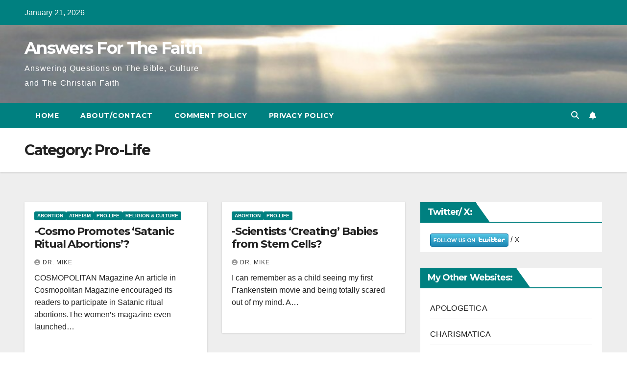

--- FILE ---
content_type: text/html; charset=UTF-8
request_url: https://answersforthefaith.com/category/religion-culture/pro-life/
body_size: 18965
content:
<!DOCTYPE html>
<html lang="en-US">
<head>
<meta charset="UTF-8">
<meta name="viewport" content="width=device-width, initial-scale=1">
<link rel="profile" href="https://gmpg.org/xfn/11">
<style id="jetpack-boost-critical-css">@media all{.navbar-wp .dropdown-menu.searchinner .btn{border:medium none;border-radius:0 4px 4px 0;height:40px;line-height:25px;padding:5px 15px}.mg-search-box .dropdown-toggle::after{display:none}.m-header{display:none}.mobilehomebtn{width:30px;text-align:center;line-height:30px;height:30px}@media screen and (max-width:767px) and (min-width:240px){.mg-headwidget .navbar-wp .navbar-nav>li>a{position:relative;border-bottom:1px solid rgba(225,225,225,.4)}}@media (max-width:991.98px){.m-header{width:100%;padding-right:15px;padding-left:15px;display:flex;justify-content:space-between}}}@media all{*,::after,::before{box-sizing:border-box}html{font-family:sans-serif;line-height:1.15;-webkit-text-size-adjust:100%}article,aside,header,nav{display:block}body{margin:0;font-family:-apple-system,BlinkMacSystemFont,"Segoe UI",Roboto,"Helvetica Neue",Arial,"Noto Sans",sans-serif,"Apple Color Emoji","Segoe UI Emoji","Segoe UI Symbol","Noto Color Emoji";font-size:1rem;font-weight:400;line-height:1.5;color:#212529;text-align:left;background-color:#fff}h1,h4,h6{margin-top:0;margin-bottom:.5rem}p{margin-top:0;margin-bottom:1rem}ul{margin-top:0;margin-bottom:1rem}ul ul{margin-bottom:0}a{color:#007bff;text-decoration:none;background-color:transparent}img{vertical-align:middle;border-style:none}button{border-radius:0}button,input{margin:0;font-family:inherit;font-size:inherit;line-height:inherit}button,input{overflow:visible}button{text-transform:none}[type=button],[type=submit],button{-webkit-appearance:button}[type=search]{outline-offset:-2px;-webkit-appearance:none}h1,h4,h6{margin-bottom:.5rem;font-weight:500;line-height:1.2}h1{font-size:2.5rem}h4{font-size:1.5rem}h6{font-size:1rem}.small{font-size:80%;font-weight:400}.container-fluid{width:100%;padding-right:15px;padding-left:15px;margin-right:auto;margin-left:auto}.row{display:-ms-flexbox;display:flex;-ms-flex-wrap:wrap;flex-wrap:wrap;margin-right:-15px;margin-left:-15px}.col-md-12,.col-md-4,.col-md-6,.col-md-8,.col-sm-12,.col-sm-4{position:relative;width:100%;padding-right:15px;padding-left:15px}@media (min-width:576px){.col-sm-4{-ms-flex:0 0 33.333333%;flex:0 0 33.333333%;max-width:33.333333%}.col-sm-12{-ms-flex:0 0 100%;flex:0 0 100%;max-width:100%}}@media (min-width:768px){.col-md-4{-ms-flex:0 0 33.333333%;flex:0 0 33.333333%;max-width:33.333333%}.col-md-6{-ms-flex:0 0 50%;flex:0 0 50%;max-width:50%}.col-md-8{-ms-flex:0 0 66.666667%;flex:0 0 66.666667%;max-width:66.666667%}.col-md-12{-ms-flex:0 0 100%;flex:0 0 100%;max-width:100%}}.form-control{display:block;width:100%;height:calc(1.5em + .75rem + 2px);padding:.375rem .75rem;font-size:1rem;font-weight:400;line-height:1.5;color:#495057;background-color:#fff;background-clip:padding-box;border:1px solid #ced4da;border-radius:.25rem}.form-control::-webkit-input-placeholder{color:#6c757d;opacity:1}.form-control::-moz-placeholder{color:#6c757d;opacity:1}.form-control:-ms-input-placeholder{color:#6c757d;opacity:1}.form-control::-ms-input-placeholder{color:#6c757d;opacity:1}.form-control::placeholder{color:#6c757d;opacity:1}.btn{display:inline-block;font-weight:400;color:#212529;text-align:center;vertical-align:middle;background-color:transparent;border:1px solid transparent;padding:.375rem .75rem;font-size:1rem;line-height:1.5;border-radius:.25rem}.collapse:not(.show){display:none}.dropdown{position:relative}.dropdown-toggle{white-space:nowrap}.dropdown-toggle::after{display:inline-block;margin-left:.255em;vertical-align:.255em;content:"";border-top:.3em solid;border-right:.3em solid transparent;border-bottom:0;border-left:.3em solid transparent}.dropdown-menu{position:absolute;top:100%;left:0;z-index:1000;display:none;float:left;min-width:10rem;padding:.5rem 0;margin:.125rem 0 0;font-size:1rem;color:#212529;text-align:left;list-style:none;background-color:#fff;background-clip:padding-box;border:1px solid rgba(0,0,0,.15);border-radius:.25rem}.input-group{position:relative;display:-ms-flexbox;display:flex;-ms-flex-wrap:wrap;flex-wrap:wrap;-ms-flex-align:stretch;align-items:stretch;width:100%}.input-group>.form-control{position:relative;-ms-flex:1 1 0%;flex:1 1 0%;min-width:0;margin-bottom:0}.input-group>.form-control:not(:last-child){border-top-right-radius:0;border-bottom-right-radius:0}.nav{display:-ms-flexbox;display:flex;-ms-flex-wrap:wrap;flex-wrap:wrap;padding-left:0;margin-bottom:0;list-style:none}.nav-link{display:block;padding:.5rem 1rem}.navbar{position:relative;display:-ms-flexbox;display:flex;-ms-flex-wrap:wrap;flex-wrap:wrap;-ms-flex-align:center;align-items:center;-ms-flex-pack:justify;justify-content:space-between;padding:.5rem 1rem}.navbar .container-fluid{display:-ms-flexbox;display:flex;-ms-flex-wrap:wrap;flex-wrap:wrap;-ms-flex-align:center;align-items:center;-ms-flex-pack:justify;justify-content:space-between}.navbar-nav{display:-ms-flexbox;display:flex;-ms-flex-direction:column;flex-direction:column;padding-left:0;margin-bottom:0;list-style:none}.navbar-nav .nav-link{padding-right:0;padding-left:0}.navbar-collapse{-ms-flex-preferred-size:100%;flex-basis:100%;-ms-flex-positive:1;flex-grow:1;-ms-flex-align:center;align-items:center}.navbar-toggler{padding:.25rem .75rem;font-size:1.25rem;line-height:1;background-color:transparent;border:1px solid transparent;border-radius:.25rem}@media (max-width:991.98px){.navbar-expand-lg>.container-fluid{padding-right:0;padding-left:0}}@media (min-width:992px){.navbar-expand-lg{-ms-flex-flow:row nowrap;flex-flow:row nowrap;-ms-flex-pack:start;justify-content:flex-start}.navbar-expand-lg .navbar-nav{-ms-flex-direction:row;flex-direction:row}.navbar-expand-lg .navbar-nav .nav-link{padding-right:.5rem;padding-left:.5rem}.navbar-expand-lg>.container-fluid{-ms-flex-wrap:nowrap;flex-wrap:nowrap}.navbar-expand-lg .navbar-collapse{display:-ms-flexbox!important;display:flex!important;-ms-flex-preferred-size:auto;flex-basis:auto}.navbar-expand-lg .navbar-toggler{display:none}}.clearfix::after{display:block;clear:both;content:""}.d-none{display:none!important}@media (min-width:768px){.d-md-block{display:block!important}.d-md-flex{display:-ms-flexbox!important;display:flex!important}}@media (min-width:992px){.d-lg-block{display:block!important}}.flex-row{-ms-flex-direction:row!important;flex-direction:row!important}.justify-content-center{-ms-flex-pack:center!important;justify-content:center!important}.align-items-center{-ms-flex-align:center!important;align-items:center!important}.position-relative{position:relative!important}.my-2{margin-top:.5rem!important}.mx-2{margin-right:.5rem!important}.my-2{margin-bottom:.5rem!important}.mx-2{margin-left:.5rem!important}.pr-2{padding-right:.5rem!important}.pr-3{padding-right:1rem!important}.pl-3{padding-left:1rem!important}.mr-auto{margin-right:auto!important}.ml-auto{margin-left:auto!important}@media (min-width:992px){.my-lg-0{margin-top:0!important}.my-lg-0{margin-bottom:0!important}}.text-center{text-align:center!important}}@media all{.fa,.fas{-moz-osx-font-smoothing:grayscale;-webkit-font-smoothing:antialiased;display:inline-block;font-style:normal;font-variant:normal;text-rendering:auto;line-height:1}.fa-angle-up:before{content:""}.fa-bars:before{content:""}.fa-bell:before{content:""}.fa-home:before{content:""}.fa-search:before{content:""}.fa-user-circle:before{content:""}@font-face{font-family:"Font Awesome 5 Free";font-style:normal;font-weight:400;font-display:auto}@font-face{font-family:"Font Awesome 5 Free";font-style:normal;font-weight:900;font-display:auto}.fa,.fas{font-family:"Font Awesome 5 Free"}.fa,.fas{font-weight:900}}@media all{.site-title{font-size:34px;margin-bottom:0;font-weight:700;font-family:Montserrat,sans-serif;letter-spacing:-.05em;line-height:1.3}.navbar-header .site-description{letter-spacing:1.2px;margin-bottom:0}.m-header{display:none}.mg-head-detail{padding:8px 0}.mg-head-detail .info-left{display:block;float:left;margin:0;padding:0}.mg-head-detail .info-left li{display:inline-block;margin-right:15px;padding:0;line-height:35px}.mg-nav-widget-area{padding-bottom:0}.mg-nav-widget-area .site-branding-text .site-title{margin-bottom:5px}.mg-menu-full{position:relative}.mg-headwidget .navbar-wp{position:inherit;left:0;right:0;top:0;margin:0;z-index:999;border-radius:0}.mg-headwidget .navbar-wp .navbar-nav>li>a{padding:10px 22px;font-size:14px;text-transform:uppercase;font-family:Montserrat,sans-serif}.mg-nav-widget-area-back{background-position:center;background-size:cover;background-repeat:no-repeat}.mg-nav-widget-area-back .inner{width:100%;padding:25px 0}.navbar-wp{margin:0;padding:0;border:none;border-radius:0;z-index:1000}.navbar-wp .navbar-nav>li>a{padding:30px 16px;margin-right:0;font-size:16px;letter-spacing:.5px;margin-bottom:0;font-weight:600;text-transform:capitalize;display:block}.navbar-wp .dropdown-menu{min-width:250px;padding:0;border:none;border-radius:0;z-index:10;right:auto;left:0}.navbar-wp .dropdown-menu.searchinner{left:inherit!important;right:0!important;padding:10px}.navbar-wp .dropdown-menu.searchinner .btn{border:medium none;border-radius:0 4px 4px 0;height:40px;line-height:25px;padding:5px 15px}.mg-search-box .dropdown-toggle::after{display:none}.mobilehomebtn{display:none;width:30px;text-align:center;line-height:30px;height:30px}.btn-bell{padding:5px;line-height:1;display:inline-flex;align-items:center;justify-content:center}body{padding:0;margin:0;font-family:"Work Sans",sans-serif;font-size:16px;-webkit-font-smoothing:antialiased;font-weight:400;line-height:30px;word-wrap:break-word}.container-fluid{padding-right:50px;padding-left:50px}input[type=search]{border-radius:0;margin-bottom:20px;box-shadow:inherit;padding:6px 12px;line-height:40px;border-width:2px;border-style:solid;width:100%}button{padding:5px 35px;line-height:30px;border-radius:4px;font-weight:700;font-size:14px;border-width:1px;border-style:solid;box-shadow:0 2px 2px 0 rgba(0,0,0,.14),0 3px 1px -2px rgba(0,0,0,.2),0 1px 5px 0 rgba(0,0,0,.12)}.form-control{border-radius:0;margin-bottom:20px;box-shadow:inherit;padding:6px 12px;line-height:40px;border-width:2px;border-style:solid;height:40px}#content{padding-top:60px;padding-bottom:60px}.widget_text a:not(.more-link):not(.button){text-decoration:underline}h1{font-size:34px;line-height:40px}h4{font-size:24px;line-height:25px}h6{font-size:16px;line-height:20px}h1,h4,h6{font-weight:700;font-family:Montserrat,sans-serif;letter-spacing:-.05em;line-height:1.3;margin:0 0 1.4rem}img{height:auto;max-width:100%}.btn{padding:2px 26px;line-height:30px;overflow:hidden;position:relative;border-radius:4px;font-weight:700;display:inline-block;border-width:2px;border-style:solid}.mg-blog-post-box{margin-bottom:50px;padding:0;box-shadow:0 1px 3px rgba(0,0,0,.15);background:#fff}.mg-blog-post-box .mg-blog-category{margin-bottom:10px}.mg-blog-post-box .small{font-size:16px;line-height:25px;font-weight:400;padding:20px}.mg-blog-post-box .small>p{margin-bottom:20px}.mg-blog-post-box h4.title{font-size:22px;line-height:1.2;position:relative;font-weight:700;margin-bottom:10px;letter-spacing:-.05em;display:block;display:-webkit-box;max-height:100%;-webkit-line-clamp:3;-webkit-box-orient:vertical;overflow:hidden;text-overflow:ellipsis}.mg-blog-category{margin:0;width:auto}.mg-blog-category a{display:inline-block;font-size:10px;padding:4px 6px;line-height:10px;text-transform:uppercase;font-weight:700;border-radius:3px;margin-right:5px}.mg-blog-meta{padding:0;margin-bottom:8px;min-height:18px}.mg-blog-meta a{display:inline;font-weight:500;font-size:12px;padding:0;line-height:16px;text-transform:uppercase;letter-spacing:1px}.mg-blog-meta i{padding-right:4px}.mg-blog-post-box h4.title{overflow-y:hidden}.mg-breadcrumb-section{height:100%;margin:0 0 0;overflow:hidden;padding:0;width:100%;box-shadow:0 1px 3px rgba(0,0,0,.15)}.mg-breadcrumb-section .overlay{height:100%;padding:30px 0;position:relative;width:100%}.mg-breadcrumb-title{text-align:left;padding:0}.mg-breadcrumb-title h1{font-size:30px;font-weight:700;margin:0;line-height:30px;padding-bottom:0}.mg-sidebar .mg-widget{margin-bottom:30px;padding:10px 20px;border-radius:0;border-width:1px;border-style:solid;overflow-x:hidden}.mg-sidebar .mg-widget ul{padding:0;list-style:none}.mg-sidebar .mg-widget ul li:last-child{border:none;padding-bottom:0;margin-bottom:0}.mg-sidebar .mg-widget ul li{display:block;letter-spacing:.2px;line-height:22px;margin:0 0 10px;overflow:hidden;padding:0;border-width:0 0 1px 0;border-style:solid}.mg-wid-title{font-weight:700;border-width:0 0 2px 0;border-style:solid;margin:-10px -20px 20px -20px;position:relative;padding:0}.mg-sidebar .mg-widget .wtitle{font-size:18px;line-height:40px;font-weight:600;margin:0;padding:0 8px 0 15px;position:relative;text-transform:uppercase;width:auto;height:40px;display:inline-block}.mg-sidebar .mg-widget .wtitle::before{width:0;position:absolute;right:-29px;top:0;height:0;border-style:solid;border-width:40px 0 0 30px;content:""}.mg-sidebar .mg-widget ul li{padding:10px 0;position:relative}.ta_upscr{bottom:2%;display:none;height:40px;opacity:1;overflow:hidden;position:fixed;right:10px;text-align:center;width:40px;z-index:9999;border-radius:3px;border-width:2px;border-style:solid;box-shadow:0 2px 2px 0 rgba(0,0,0,.14),0 3px 1px -2px rgba(0,0,0,.2),0 1px 5px 0 rgba(0,0,0,.12)}.ta_upscr i{font-size:16px;line-height:40px}.screen-reader-text{border:0;clip:rect(1px,1px,1px,1px);clip-path:inset(50%);height:1px;margin:-1px;overflow:hidden;padding:0;position:absolute!important;width:1px;word-wrap:normal!important}.m-header button[aria-expanded=false] .fa-bars:before{content:""}input[type=search]{margin-bottom:15px}@media (max-width:991.98px){.m-header{width:100%;padding-right:15px;padding-left:15px;display:flex;justify-content:space-between}.mobilehomebtn{display:block}.m-header .navbar-toggler{margin-top:.5rem;margin-bottom:.5rem;padding:.5rem .75rem;box-shadow:none}}@media screen and (min-width:240px) and (max-width:767px){.mg-head-detail .info-left{float:none;text-align:center}.mg-sidebar .mg-widget{margin-bottom:20px}.navbar-wp .navbar-nav>li>a{padding:10px 16px}.mg-headwidget .navbar-wp .navbar-nav>li>a{padding:12px 16px}.mg-sidebar{margin:20px 0 0 0}.col-md-4{margin-bottom:15px}}@media (min-width:768px) and (max-width:991px){.navbar-header{float:none}}@media only screen and (min-width:320px) and (max-width:480px){.mg-head-detail .info-left{float:none;text-align:center;margin:0;float:none}.navbar-wp .navbar-nav>li>a{padding:12px}.navbar-wp .mg-search-box{float:left}}@media screen and (min-width:240px) and (max-width:1179px){.container-fluid{padding-right:15px;padding-left:15px}}@media (min-width:508px) and (max-width:991px){.mg-nav-widget-area .site-title a{font-size:31px}.mg-nav-widget-area .site-branding-text .site-title a{font-size:30px}}@media only screen and (max-width:640px){.mg-nav-widget-area .site-branding-text .site-title a{font-size:30px}}}@media all{.mg-headwidget .mg-head-detail{background:teal}.mg-head-detail .info-left li{color:#fff}.site-description,.site-title a{color:#fff}.mg-headwidget .navbar-wp{background:teal}.mg-headwidget .navbar-wp .navbar-nav>li>a{color:#fff}a.newsup-categories.category-color-1{background:teal}a.newsup-categories.category-color-2{background:#feb236}a.newsup-categories.category-color-3{background:#622569}a.newsup-categories.category-color-4{background:#82b74b}.navbar-wp .dropdown-menu{background:#1f2024}.mg-search-box .btn{background:teal;border-color:teal;color:#fff}.mg-search-box a{color:#fff}.mobilehomebtn{background:teal;color:#fff}.wrapper{background:#eee}body{color:#222}button{background:teal;border-color:teal;color:#fff}a{color:teal}.mg-breadcrumb-section .overlay{background:#fff}.mg-blog-post-box .small{color:#222}.mg-blog-post-box h4.title,.mg-blog-post-box h4.title a{color:#212121}.mg-blog-category a{color:#fff;background:teal}.mg-blog-meta{color:#bdbdbd}.mg-blog-meta a{color:#333}.mg-blog-meta i{color:#999}.mg-sidebar .mg-widget{background:#fff;border-color:#eee}.mg-wid-title{border-color:teal}.mg-sidebar .mg-widget h6{background:teal;color:#fff}.mg-sidebar .mg-widget h6::before{border-left-color:teal;border-color:transparent transparent transparent teal}.mg-sidebar .mg-widget ul li{border-color:#eee}.mg-sidebar .mg-widget ul li a{color:#222}h1,h4,h6{color:#212121}.btn-theme{background:teal;color:#fff;border-color:teal}.mg-breadcrumb-title h1{color:#222}.ta_upscr{background:teal;border-color:teal;color:#fff!important}.form-control{border-color:#eef3fb}}@media all{@charset "UTF-8";ul{box-sizing:border-box}.screen-reader-text{clip:rect(1px,1px,1px,1px);word-wrap:normal!important;border:0;-webkit-clip-path:inset(50%);clip-path:inset(50%);height:1px;margin:-1px;overflow:hidden;padding:0;position:absolute;width:1px}html :where([style*=border-width]){border-style:solid}}@media all{@charset "UTF-8";.screen-reader-text{clip:rect(1px,1px,1px,1px);word-wrap:normal!important;border:0;clip-path:inset(50%);height:1px;margin:-1px;overflow:hidden;padding:0;position:absolute!important;width:1px}}</style><title>Pro-Life &#8211; Answers For The Faith</title>
<meta name='robots' content='max-image-preview:large' />
<link rel='dns-prefetch' href='//stats.wp.com' />
<link rel='dns-prefetch' href='//fonts.googleapis.com' />
<link rel='preconnect' href='//i0.wp.com' />
<link rel='preconnect' href='//c0.wp.com' />
<link rel="alternate" type="application/rss+xml" title="Answers For The Faith &raquo; Feed" href="https://answersforthefaith.com/feed/" />
<link rel="alternate" type="application/rss+xml" title="Answers For The Faith &raquo; Comments Feed" href="https://answersforthefaith.com/comments/feed/" />
<link rel="alternate" type="application/rss+xml" title="Answers For The Faith &raquo; Pro-Life Category Feed" href="https://answersforthefaith.com/category/religion-culture/pro-life/feed/" />
<style id='wp-img-auto-sizes-contain-inline-css'>
img:is([sizes=auto i],[sizes^="auto," i]){contain-intrinsic-size:3000px 1500px}
/*# sourceURL=wp-img-auto-sizes-contain-inline-css */
</style>
<noscript>
</noscript><link data-media="all" onload="this.media=this.dataset.media; delete this.dataset.media; this.removeAttribute( &apos;onload&apos; );" rel='stylesheet' id='litespeed-cache-dummy-css' href='https://answersforthefaith.com/wp-content/plugins/litespeed-cache/assets/css/litespeed-dummy.css?ver=6.9' media="not all" />
<style id='wp-emoji-styles-inline-css'>

	img.wp-smiley, img.emoji {
		display: inline !important;
		border: none !important;
		box-shadow: none !important;
		height: 1em !important;
		width: 1em !important;
		margin: 0 0.07em !important;
		vertical-align: -0.1em !important;
		background: none !important;
		padding: 0 !important;
	}
/*# sourceURL=wp-emoji-styles-inline-css */
</style>
<noscript><link rel='stylesheet' id='wp-block-library-css' href='https://c0.wp.com/c/6.9/wp-includes/css/dist/block-library/style.min.css' media='all' />
</noscript><link data-media="all" onload="this.media=this.dataset.media; delete this.dataset.media; this.removeAttribute( &apos;onload&apos; );" rel='stylesheet' id='wp-block-library-css' href='https://c0.wp.com/c/6.9/wp-includes/css/dist/block-library/style.min.css' media="not all" />
<style id='global-styles-inline-css'>
:root{--wp--preset--aspect-ratio--square: 1;--wp--preset--aspect-ratio--4-3: 4/3;--wp--preset--aspect-ratio--3-4: 3/4;--wp--preset--aspect-ratio--3-2: 3/2;--wp--preset--aspect-ratio--2-3: 2/3;--wp--preset--aspect-ratio--16-9: 16/9;--wp--preset--aspect-ratio--9-16: 9/16;--wp--preset--color--black: #000000;--wp--preset--color--cyan-bluish-gray: #abb8c3;--wp--preset--color--white: #ffffff;--wp--preset--color--pale-pink: #f78da7;--wp--preset--color--vivid-red: #cf2e2e;--wp--preset--color--luminous-vivid-orange: #ff6900;--wp--preset--color--luminous-vivid-amber: #fcb900;--wp--preset--color--light-green-cyan: #7bdcb5;--wp--preset--color--vivid-green-cyan: #00d084;--wp--preset--color--pale-cyan-blue: #8ed1fc;--wp--preset--color--vivid-cyan-blue: #0693e3;--wp--preset--color--vivid-purple: #9b51e0;--wp--preset--gradient--vivid-cyan-blue-to-vivid-purple: linear-gradient(135deg,rgb(6,147,227) 0%,rgb(155,81,224) 100%);--wp--preset--gradient--light-green-cyan-to-vivid-green-cyan: linear-gradient(135deg,rgb(122,220,180) 0%,rgb(0,208,130) 100%);--wp--preset--gradient--luminous-vivid-amber-to-luminous-vivid-orange: linear-gradient(135deg,rgb(252,185,0) 0%,rgb(255,105,0) 100%);--wp--preset--gradient--luminous-vivid-orange-to-vivid-red: linear-gradient(135deg,rgb(255,105,0) 0%,rgb(207,46,46) 100%);--wp--preset--gradient--very-light-gray-to-cyan-bluish-gray: linear-gradient(135deg,rgb(238,238,238) 0%,rgb(169,184,195) 100%);--wp--preset--gradient--cool-to-warm-spectrum: linear-gradient(135deg,rgb(74,234,220) 0%,rgb(151,120,209) 20%,rgb(207,42,186) 40%,rgb(238,44,130) 60%,rgb(251,105,98) 80%,rgb(254,248,76) 100%);--wp--preset--gradient--blush-light-purple: linear-gradient(135deg,rgb(255,206,236) 0%,rgb(152,150,240) 100%);--wp--preset--gradient--blush-bordeaux: linear-gradient(135deg,rgb(254,205,165) 0%,rgb(254,45,45) 50%,rgb(107,0,62) 100%);--wp--preset--gradient--luminous-dusk: linear-gradient(135deg,rgb(255,203,112) 0%,rgb(199,81,192) 50%,rgb(65,88,208) 100%);--wp--preset--gradient--pale-ocean: linear-gradient(135deg,rgb(255,245,203) 0%,rgb(182,227,212) 50%,rgb(51,167,181) 100%);--wp--preset--gradient--electric-grass: linear-gradient(135deg,rgb(202,248,128) 0%,rgb(113,206,126) 100%);--wp--preset--gradient--midnight: linear-gradient(135deg,rgb(2,3,129) 0%,rgb(40,116,252) 100%);--wp--preset--font-size--small: 13px;--wp--preset--font-size--medium: 20px;--wp--preset--font-size--large: 36px;--wp--preset--font-size--x-large: 42px;--wp--preset--spacing--20: 0.44rem;--wp--preset--spacing--30: 0.67rem;--wp--preset--spacing--40: 1rem;--wp--preset--spacing--50: 1.5rem;--wp--preset--spacing--60: 2.25rem;--wp--preset--spacing--70: 3.38rem;--wp--preset--spacing--80: 5.06rem;--wp--preset--shadow--natural: 6px 6px 9px rgba(0, 0, 0, 0.2);--wp--preset--shadow--deep: 12px 12px 50px rgba(0, 0, 0, 0.4);--wp--preset--shadow--sharp: 6px 6px 0px rgba(0, 0, 0, 0.2);--wp--preset--shadow--outlined: 6px 6px 0px -3px rgb(255, 255, 255), 6px 6px rgb(0, 0, 0);--wp--preset--shadow--crisp: 6px 6px 0px rgb(0, 0, 0);}:root :where(.is-layout-flow) > :first-child{margin-block-start: 0;}:root :where(.is-layout-flow) > :last-child{margin-block-end: 0;}:root :where(.is-layout-flow) > *{margin-block-start: 24px;margin-block-end: 0;}:root :where(.is-layout-constrained) > :first-child{margin-block-start: 0;}:root :where(.is-layout-constrained) > :last-child{margin-block-end: 0;}:root :where(.is-layout-constrained) > *{margin-block-start: 24px;margin-block-end: 0;}:root :where(.is-layout-flex){gap: 24px;}:root :where(.is-layout-grid){gap: 24px;}body .is-layout-flex{display: flex;}.is-layout-flex{flex-wrap: wrap;align-items: center;}.is-layout-flex > :is(*, div){margin: 0;}body .is-layout-grid{display: grid;}.is-layout-grid > :is(*, div){margin: 0;}.has-black-color{color: var(--wp--preset--color--black) !important;}.has-cyan-bluish-gray-color{color: var(--wp--preset--color--cyan-bluish-gray) !important;}.has-white-color{color: var(--wp--preset--color--white) !important;}.has-pale-pink-color{color: var(--wp--preset--color--pale-pink) !important;}.has-vivid-red-color{color: var(--wp--preset--color--vivid-red) !important;}.has-luminous-vivid-orange-color{color: var(--wp--preset--color--luminous-vivid-orange) !important;}.has-luminous-vivid-amber-color{color: var(--wp--preset--color--luminous-vivid-amber) !important;}.has-light-green-cyan-color{color: var(--wp--preset--color--light-green-cyan) !important;}.has-vivid-green-cyan-color{color: var(--wp--preset--color--vivid-green-cyan) !important;}.has-pale-cyan-blue-color{color: var(--wp--preset--color--pale-cyan-blue) !important;}.has-vivid-cyan-blue-color{color: var(--wp--preset--color--vivid-cyan-blue) !important;}.has-vivid-purple-color{color: var(--wp--preset--color--vivid-purple) !important;}.has-black-background-color{background-color: var(--wp--preset--color--black) !important;}.has-cyan-bluish-gray-background-color{background-color: var(--wp--preset--color--cyan-bluish-gray) !important;}.has-white-background-color{background-color: var(--wp--preset--color--white) !important;}.has-pale-pink-background-color{background-color: var(--wp--preset--color--pale-pink) !important;}.has-vivid-red-background-color{background-color: var(--wp--preset--color--vivid-red) !important;}.has-luminous-vivid-orange-background-color{background-color: var(--wp--preset--color--luminous-vivid-orange) !important;}.has-luminous-vivid-amber-background-color{background-color: var(--wp--preset--color--luminous-vivid-amber) !important;}.has-light-green-cyan-background-color{background-color: var(--wp--preset--color--light-green-cyan) !important;}.has-vivid-green-cyan-background-color{background-color: var(--wp--preset--color--vivid-green-cyan) !important;}.has-pale-cyan-blue-background-color{background-color: var(--wp--preset--color--pale-cyan-blue) !important;}.has-vivid-cyan-blue-background-color{background-color: var(--wp--preset--color--vivid-cyan-blue) !important;}.has-vivid-purple-background-color{background-color: var(--wp--preset--color--vivid-purple) !important;}.has-black-border-color{border-color: var(--wp--preset--color--black) !important;}.has-cyan-bluish-gray-border-color{border-color: var(--wp--preset--color--cyan-bluish-gray) !important;}.has-white-border-color{border-color: var(--wp--preset--color--white) !important;}.has-pale-pink-border-color{border-color: var(--wp--preset--color--pale-pink) !important;}.has-vivid-red-border-color{border-color: var(--wp--preset--color--vivid-red) !important;}.has-luminous-vivid-orange-border-color{border-color: var(--wp--preset--color--luminous-vivid-orange) !important;}.has-luminous-vivid-amber-border-color{border-color: var(--wp--preset--color--luminous-vivid-amber) !important;}.has-light-green-cyan-border-color{border-color: var(--wp--preset--color--light-green-cyan) !important;}.has-vivid-green-cyan-border-color{border-color: var(--wp--preset--color--vivid-green-cyan) !important;}.has-pale-cyan-blue-border-color{border-color: var(--wp--preset--color--pale-cyan-blue) !important;}.has-vivid-cyan-blue-border-color{border-color: var(--wp--preset--color--vivid-cyan-blue) !important;}.has-vivid-purple-border-color{border-color: var(--wp--preset--color--vivid-purple) !important;}.has-vivid-cyan-blue-to-vivid-purple-gradient-background{background: var(--wp--preset--gradient--vivid-cyan-blue-to-vivid-purple) !important;}.has-light-green-cyan-to-vivid-green-cyan-gradient-background{background: var(--wp--preset--gradient--light-green-cyan-to-vivid-green-cyan) !important;}.has-luminous-vivid-amber-to-luminous-vivid-orange-gradient-background{background: var(--wp--preset--gradient--luminous-vivid-amber-to-luminous-vivid-orange) !important;}.has-luminous-vivid-orange-to-vivid-red-gradient-background{background: var(--wp--preset--gradient--luminous-vivid-orange-to-vivid-red) !important;}.has-very-light-gray-to-cyan-bluish-gray-gradient-background{background: var(--wp--preset--gradient--very-light-gray-to-cyan-bluish-gray) !important;}.has-cool-to-warm-spectrum-gradient-background{background: var(--wp--preset--gradient--cool-to-warm-spectrum) !important;}.has-blush-light-purple-gradient-background{background: var(--wp--preset--gradient--blush-light-purple) !important;}.has-blush-bordeaux-gradient-background{background: var(--wp--preset--gradient--blush-bordeaux) !important;}.has-luminous-dusk-gradient-background{background: var(--wp--preset--gradient--luminous-dusk) !important;}.has-pale-ocean-gradient-background{background: var(--wp--preset--gradient--pale-ocean) !important;}.has-electric-grass-gradient-background{background: var(--wp--preset--gradient--electric-grass) !important;}.has-midnight-gradient-background{background: var(--wp--preset--gradient--midnight) !important;}.has-small-font-size{font-size: var(--wp--preset--font-size--small) !important;}.has-medium-font-size{font-size: var(--wp--preset--font-size--medium) !important;}.has-large-font-size{font-size: var(--wp--preset--font-size--large) !important;}.has-x-large-font-size{font-size: var(--wp--preset--font-size--x-large) !important;}
/*# sourceURL=global-styles-inline-css */
</style>

<style id='classic-theme-styles-inline-css'>
/*! This file is auto-generated */
.wp-block-button__link{color:#fff;background-color:#32373c;border-radius:9999px;box-shadow:none;text-decoration:none;padding:calc(.667em + 2px) calc(1.333em + 2px);font-size:1.125em}.wp-block-file__button{background:#32373c;color:#fff;text-decoration:none}
/*# sourceURL=/wp-includes/css/classic-themes.min.css */
</style>
<noscript><link rel='stylesheet' id='ansar-import-css' href='https://answersforthefaith.com/wp-content/plugins/ansar-import/public/css/ansar-import-public.css?ver=2.1.0' media='all' />
</noscript><link data-media="all" onload="this.media=this.dataset.media; delete this.dataset.media; this.removeAttribute( &apos;onload&apos; );" rel='stylesheet' id='ansar-import-css' href='https://answersforthefaith.com/wp-content/plugins/ansar-import/public/css/ansar-import-public.css?ver=2.1.0' media="not all" />
<noscript><link rel='stylesheet' id='newsup-fonts-css' href='//fonts.googleapis.com/css?family=Montserrat%3A400%2C500%2C700%2C800%7CWork%2BSans%3A300%2C400%2C500%2C600%2C700%2C800%2C900%26display%3Dswap&#038;subset=latin%2Clatin-ext' media='all' />
</noscript><link data-media="all" onload="this.media=this.dataset.media; delete this.dataset.media; this.removeAttribute( &apos;onload&apos; );" rel='stylesheet' id='newsup-fonts-css' href='//fonts.googleapis.com/css?family=Montserrat%3A400%2C500%2C700%2C800%7CWork%2BSans%3A300%2C400%2C500%2C600%2C700%2C800%2C900%26display%3Dswap&#038;subset=latin%2Clatin-ext' media="not all" />
<noscript><link rel='stylesheet' id='bootstrap-css' href='https://answersforthefaith.com/wp-content/themes/newsup/css/bootstrap.css?ver=6.9' media='all' />
</noscript><link data-media="all" onload="this.media=this.dataset.media; delete this.dataset.media; this.removeAttribute( &apos;onload&apos; );" rel='stylesheet' id='bootstrap-css' href='https://answersforthefaith.com/wp-content/themes/newsup/css/bootstrap.css?ver=6.9' media="not all" />
<noscript><link rel='stylesheet' id='newsup-style-css' href='https://answersforthefaith.com/wp-content/themes/newspaperex/style.css?ver=6.9' media='all' />
</noscript><link data-media="all" onload="this.media=this.dataset.media; delete this.dataset.media; this.removeAttribute( &apos;onload&apos; );" rel='stylesheet' id='newsup-style-css' href='https://answersforthefaith.com/wp-content/themes/newspaperex/style.css?ver=6.9' media="not all" />
<noscript><link rel='stylesheet' id='font-awesome-5-all-css' href='https://answersforthefaith.com/wp-content/themes/newsup/css/font-awesome/css/all.min.css?ver=6.9' media='all' />
</noscript><link data-media="all" onload="this.media=this.dataset.media; delete this.dataset.media; this.removeAttribute( &apos;onload&apos; );" rel='stylesheet' id='font-awesome-5-all-css' href='https://answersforthefaith.com/wp-content/themes/newsup/css/font-awesome/css/all.min.css?ver=6.9' media="not all" />
<noscript><link rel='stylesheet' id='font-awesome-4-shim-css' href='https://answersforthefaith.com/wp-content/themes/newsup/css/font-awesome/css/v4-shims.min.css?ver=6.9' media='all' />
</noscript><link data-media="all" onload="this.media=this.dataset.media; delete this.dataset.media; this.removeAttribute( &apos;onload&apos; );" rel='stylesheet' id='font-awesome-4-shim-css' href='https://answersforthefaith.com/wp-content/themes/newsup/css/font-awesome/css/v4-shims.min.css?ver=6.9' media="not all" />
<noscript><link rel='stylesheet' id='owl-carousel-css' href='https://answersforthefaith.com/wp-content/themes/newsup/css/owl.carousel.css?ver=6.9' media='all' />
</noscript><link data-media="all" onload="this.media=this.dataset.media; delete this.dataset.media; this.removeAttribute( &apos;onload&apos; );" rel='stylesheet' id='owl-carousel-css' href='https://answersforthefaith.com/wp-content/themes/newsup/css/owl.carousel.css?ver=6.9' media="not all" />
<noscript><link rel='stylesheet' id='smartmenus-css' href='https://answersforthefaith.com/wp-content/themes/newsup/css/jquery.smartmenus.bootstrap.css?ver=6.9' media='all' />
</noscript><link data-media="all" onload="this.media=this.dataset.media; delete this.dataset.media; this.removeAttribute( &apos;onload&apos; );" rel='stylesheet' id='smartmenus-css' href='https://answersforthefaith.com/wp-content/themes/newsup/css/jquery.smartmenus.bootstrap.css?ver=6.9' media="not all" />
<noscript><link rel='stylesheet' id='newsup-custom-css-css' href='https://answersforthefaith.com/wp-content/themes/newsup/inc/ansar/customize/css/customizer.css?ver=1.0' media='all' />
</noscript><link data-media="all" onload="this.media=this.dataset.media; delete this.dataset.media; this.removeAttribute( &apos;onload&apos; );" rel='stylesheet' id='newsup-custom-css-css' href='https://answersforthefaith.com/wp-content/themes/newsup/inc/ansar/customize/css/customizer.css?ver=1.0' media="not all" />
<noscript><link rel='stylesheet' id='newsup-style-parent-css' href='https://answersforthefaith.com/wp-content/themes/newsup/style.css?ver=6.9' media='all' />
</noscript><link data-media="all" onload="this.media=this.dataset.media; delete this.dataset.media; this.removeAttribute( &apos;onload&apos; );" rel='stylesheet' id='newsup-style-parent-css' href='https://answersforthefaith.com/wp-content/themes/newsup/style.css?ver=6.9' media="not all" />
<noscript><link rel='stylesheet' id='newspaperex-style-css' href='https://answersforthefaith.com/wp-content/themes/newspaperex/style.css?ver=1.0' media='all' />
</noscript><link data-media="all" onload="this.media=this.dataset.media; delete this.dataset.media; this.removeAttribute( &apos;onload&apos; );" rel='stylesheet' id='newspaperex-style-css' href='https://answersforthefaith.com/wp-content/themes/newspaperex/style.css?ver=1.0' media="not all" />
<noscript><link rel='stylesheet' id='newspaperex-default-css-css' href='https://answersforthefaith.com/wp-content/themes/newspaperex/css/colors/default.css?ver=6.9' media='all' />
</noscript><link data-media="all" onload="this.media=this.dataset.media; delete this.dataset.media; this.removeAttribute( &apos;onload&apos; );" rel='stylesheet' id='newspaperex-default-css-css' href='https://answersforthefaith.com/wp-content/themes/newspaperex/css/colors/default.css?ver=6.9' media="not all" />










<link rel="https://api.w.org/" href="https://answersforthefaith.com/wp-json/" /><link rel="alternate" title="JSON" type="application/json" href="https://answersforthefaith.com/wp-json/wp/v2/categories/91" /><link rel="EditURI" type="application/rsd+xml" title="RSD" href="https://answersforthefaith.com/xmlrpc.php?rsd" />
<meta name="generator" content="WordPress 6.9" />
	<style>img#wpstats{display:none}</style>
		 
<style type="text/css" id="custom-background-css">
    .wrapper { background-color: #eee; }
</style>
    <style type="text/css">
            body .site-title a,
        body .site-description {
            color: #ffffff;
        }

        .site-branding-text .site-title a {
                font-size: px;
            }

            @media only screen and (max-width: 640px) {
                .site-branding-text .site-title a {
                    font-size: 40px;

                }
            }

            @media only screen and (max-width: 375px) {
                .site-branding-text .site-title a {
                    font-size: 32px;

                }
            }

        </style>
    
<!-- Jetpack Open Graph Tags -->
<meta property="og:type" content="website" />
<meta property="og:title" content="Pro-Life &#8211; Answers For The Faith" />
<meta property="og:url" content="https://answersforthefaith.com/category/religion-culture/pro-life/" />
<meta property="og:site_name" content="Answers For The Faith" />
<meta property="og:image" content="https://s0.wp.com/i/blank.jpg" />
<meta property="og:image:width" content="200" />
<meta property="og:image:height" content="200" />
<meta property="og:image:alt" content="" />
<meta property="og:locale" content="en_US" />

<!-- End Jetpack Open Graph Tags -->
</head>
<body class="archive category category-pro-life category-91 wp-embed-responsive wp-theme-newsup wp-child-theme-newspaperex hfeed ta-hide-date-author-in-list" >
<div id="page" class="site">
<a class="skip-link screen-reader-text" href="#content">
Skip to content</a>
    <div class="wrapper" id="custom-background-css">
        <header class="mg-headwidget">
            <!--==================== TOP BAR ====================-->
            <div class="mg-head-detail hidden-xs">
    <div class="container-fluid">
        <div class="row">
                        <div class="col-md-6 col-xs-12">
                <ul class="info-left">
                                <li>January 21, 2026            </li>
                        </ul>

                           </div>


                    </div>
    </div>
</div>
            <div class="clearfix"></div>
                        <div class="mg-nav-widget-area-back" style='background-image: url("https://answersforthefaith.com/wp-content/uploads/2023/07/Charismaticaimage.jpg" );'>
                        <div class="overlay">
              <div class="inner"  style="background-color:;" > 
                <div class="container-fluid">
                    <div class="mg-nav-widget-area">
                        <div class="row align-items-center">
                                                        <div class="col-md-4">
                               <div class="navbar-header">                                  <div class="site-logo">
                                                                      </div>
                                  <div class="site-branding-text ">
                                                                            <p class="site-title"> <a href="https://answersforthefaith.com/" rel="home">Answers For The Faith</a></p>
                                                                            <p class="site-description">Answering Questions on The Bible, Culture and The Christian Faith</p>
                                  </div> 
                                </div>
                            </div>
                                                   </div>
                    </div>
                </div>
              </div>
              </div>
          </div>
    <div class="mg-menu-full">
      <nav class="navbar navbar-expand-lg navbar-wp">
        <div class="container-fluid flex-row">
          <!-- Right nav -->
              <div class="m-header pl-3 ml-auto my-2 my-lg-0 position-relative align-items-center">
                                    <a class="mobilehomebtn" href="https://answersforthefaith.com"><span class="fa fa-home"></span></a>
                  
                                    <!-- Search -->
                  <div class="dropdown ml-auto show mg-search-box pr-3">
                      <a class="dropdown-toggle msearch ml-auto" href="#" role="button" id="dropdownMenuLink" data-toggle="dropdown" aria-haspopup="true" aria-expanded="false">
                          <i class="fa fa-search"></i>
                      </a>
                      <div class="dropdown-menu searchinner" aria-labelledby="dropdownMenuLink">
                        <form role="search" method="get" id="searchform" action="https://answersforthefaith.com/">
  <div class="input-group">
    <input type="search" class="form-control" placeholder="Search" value="" name="s" />
    <span class="input-group-btn btn-default">
    <button type="submit" class="btn"> <i class="fas fa-search"></i> </button>
    </span> </div>
</form>                      </div>
                  </div>
                    <!-- /Search -->
                                    <!-- Subscribe Button -->
                  <a href="#"  target="_blank"   class="btn-bell btn-theme mx-2"><i class="fa fa-bell"></i></a>
                <!-- /Subscribe Button -->
                                    <!-- navbar-toggle -->
                  <button class="navbar-toggler" type="button" data-toggle="collapse" data-target="#navbar-wp" aria-controls="navbarSupportedContent" aria-expanded="false" aria-label="Toggle navigation">
                    <i class="fa fa-bars"></i>
                  </button>
                  <!-- /navbar-toggle -->
              </div>
              <!-- /Right nav --> 
    
            <div class="collapse navbar-collapse" id="navbar-wp">
              <div class="d-md-block">
            <ul class="nav navbar-nav mr-auto"><li class="nav-item menu-item "><a class="nav-link " href="https://answersforthefaith.com/" title="Home">Home</a></li><li class="nav-item menu-item page_item dropdown page-item-31"><a class="nav-link" href="https://answersforthefaith.com/about-contact/">About/Contact</a></li><li class="nav-item menu-item page_item dropdown page-item-29"><a class="nav-link" href="https://answersforthefaith.com/comment-policy/">Comment Policy</a></li><li class="nav-item menu-item page_item dropdown page-item-3"><a class="nav-link" href="https://answersforthefaith.com/privacy-policy/">Privacy Policy</a></li></ul>
          </div>    
            </div>

          <!-- Right nav -->
              <div class="d-none d-lg-block pl-3 ml-auto my-2 my-lg-0 position-relative align-items-center">
                                  <!-- Search -->
                  <div class="dropdown show mg-search-box pr-2">
                      <a class="dropdown-toggle msearch ml-auto" href="#" role="button" id="dropdownMenuLink" data-toggle="dropdown" aria-haspopup="true" aria-expanded="false">
                          <i class="fa fa-search"></i>
                      </a>
                      <div class="dropdown-menu searchinner" aria-labelledby="dropdownMenuLink">
                        <form role="search" method="get" id="searchform" action="https://answersforthefaith.com/">
  <div class="input-group">
    <input type="search" class="form-control" placeholder="Search" value="" name="s" />
    <span class="input-group-btn btn-default">
    <button type="submit" class="btn"> <i class="fas fa-search"></i> </button>
    </span> </div>
</form>                      </div>
                  </div>
              </div>
              <!-- /Search -->
                            <!-- Subscribe Button -->
                <a href="#"  target="_blank"   class="btn-bell btn-theme d-none d-lg-block mx-2"><i class="fa fa-bell"></i></a>
              <!-- /Subscribe Button -->
                            <!-- /Right nav -->  
          </div>
      </nav> <!-- /Navigation -->
    </div>
</header>
<div class="clearfix"></div>
 <!--==================== Newsup breadcrumb section ====================-->
<div class="mg-breadcrumb-section" style='background: url("https://answersforthefaith.com/wp-content/uploads/2023/07/Charismaticaimage.jpg" ) repeat scroll center 0 #143745;'>
   <div class="overlay">       <div class="container-fluid">
        <div class="row">
          <div class="col-md-12 col-sm-12">
            <div class="mg-breadcrumb-title">
              <h1 class="title">Category: <span>Pro-Life</span></h1>            </div>
          </div>
        </div>
      </div>
   </div> </div>
<div class="clearfix"></div><!--container-->
    <div id="content" class="container-fluid archive-class">
        <!--row-->
            <div class="row">
                                    <div class="col-md-8">
                <div id="grid" class="row grid-content">
                <div id="post-925" class="col-md-6 post-925 post type-post status-publish format-standard hentry category-abortion category-atheism category-pro-life category-religion-culture tag-abortion tag-atheists tag-prayer tag-pro-life">
            <!-- mg-posts-sec mg-posts-modul-6 -->
                <div class="mg-blog-post-box"> 
                                        <article class="small">
                        <div class="mg-blog-category"><a class="newsup-categories category-color-1" href="https://answersforthefaith.com/category/religion-government/abortion/" alt="View all posts in Abortion"> 
                                 Abortion
                             </a><a class="newsup-categories category-color-1" href="https://answersforthefaith.com/category/religion-culture/atheism/" alt="View all posts in Atheism"> 
                                 Atheism
                             </a><a class="newsup-categories category-color-1" href="https://answersforthefaith.com/category/religion-culture/pro-life/" alt="View all posts in Pro-Life"> 
                                 Pro-Life
                             </a><a class="newsup-categories category-color-1" href="https://answersforthefaith.com/category/religion-culture/" alt="View all posts in Religion &amp; Culture"> 
                                 Religion &amp; Culture
                             </a></div> 
                        <h4 class="entry-title title"><a href="https://answersforthefaith.com/cosmo-promotes-satanic-ritual-abortions/">-Cosmo Promotes &lsquo;Satanic Ritual Abortions&rsquo;?</a></h4>  
                                <div class="mg-blog-meta"> 
                    <a class="auth" href="https://answersforthefaith.com/author/firstpeter3jude3/">
            <i class="fas fa-user-circle"></i>Dr. Mike        </a>
            </div> 
                            <p>COSMOPOLITAN Magazine An article in Cosmopolitan Magazine encouraged its readers to participate in Satanic ritual abortions.The women’s magazine even launched&hellip;</p>
                    </article>
                </div>
            </div>
                    <div id="post-857" class="col-md-6 post-857 post type-post status-publish format-standard hentry category-abortion category-pro-life tag-abortion tag-pro-life">
            <!-- mg-posts-sec mg-posts-modul-6 -->
                <div class="mg-blog-post-box"> 
                                        <article class="small">
                        <div class="mg-blog-category"><a class="newsup-categories category-color-1" href="https://answersforthefaith.com/category/religion-government/abortion/" alt="View all posts in Abortion"> 
                                 Abortion
                             </a><a class="newsup-categories category-color-1" href="https://answersforthefaith.com/category/religion-culture/pro-life/" alt="View all posts in Pro-Life"> 
                                 Pro-Life
                             </a></div> 
                        <h4 class="entry-title title"><a href="https://answersforthefaith.com/scientists-creating-babies-from-stem-cells/">-Scientists &lsquo;Creating&rsquo; Babies from Stem Cells?</a></h4>  
                                <div class="mg-blog-meta"> 
                    <a class="auth" href="https://answersforthefaith.com/author/firstpeter3jude3/">
            <i class="fas fa-user-circle"></i>Dr. Mike        </a>
            </div> 
                            <p>I can remember as a child seeing my first Frankenstein movie and being totally scared out of my mind. A&hellip;</p>
                    </article>
                </div>
            </div>
                    <div id="post-798" class="col-md-6 post-798 post type-post status-publish format-standard hentry category-politics category-pro-life category-science tag-politics-and-science tag-pro-life">
            <!-- mg-posts-sec mg-posts-modul-6 -->
                <div class="mg-blog-post-box"> 
                                        <article class="small">
                        <div class="mg-blog-category"><a class="newsup-categories category-color-1" href="https://answersforthefaith.com/category/politics/" alt="View all posts in Politics"> 
                                 Politics
                             </a><a class="newsup-categories category-color-1" href="https://answersforthefaith.com/category/religion-culture/pro-life/" alt="View all posts in Pro-Life"> 
                                 Pro-Life
                             </a><a class="newsup-categories category-color-1" href="https://answersforthefaith.com/category/politics/science/" alt="View all posts in Science"> 
                                 Science
                             </a></div> 
                        <h4 class="entry-title title"><a href="https://answersforthefaith.com/embryonic-stem-cell-research-following-science-or-agenda/">-Embryonic Stem Cell Research: Following Science or Agenda?</a></h4>  
                                <div class="mg-blog-meta"> 
                    <a class="auth" href="https://answersforthefaith.com/author/firstpeter3jude3/">
            <i class="fas fa-user-circle"></i>Dr. Mike        </a>
            </div> 
                            <p>President Obama made the following statement while preparing to sign an executive order providing federal funds for embryonic stem cell&hellip;</p>
                    </article>
                </div>
            </div>
                    <div id="post-563" class="col-md-6 post-563 post type-post status-publish format-standard hentry category-christianity category-pro-life category-religion-culture tag-adoption tag-pro-life">
            <!-- mg-posts-sec mg-posts-modul-6 -->
                <div class="mg-blog-post-box"> 
                                        <article class="small">
                        <div class="mg-blog-category"><a class="newsup-categories category-color-1" href="https://answersforthefaith.com/category/religion-culture/christianity/" alt="View all posts in Christianity"> 
                                 Christianity
                             </a><a class="newsup-categories category-color-1" href="https://answersforthefaith.com/category/religion-culture/pro-life/" alt="View all posts in Pro-Life"> 
                                 Pro-Life
                             </a><a class="newsup-categories category-color-1" href="https://answersforthefaith.com/category/religion-culture/" alt="View all posts in Religion &amp; Culture"> 
                                 Religion &amp; Culture
                             </a></div> 
                        <h4 class="entry-title title"><a href="https://answersforthefaith.com/evangelical-christians-launch-an-adoption-campaign/">-Evangelical Christians Launch An Adoption Campaign</a></h4>  
                                <div class="mg-blog-meta"> 
                    <a class="auth" href="https://answersforthefaith.com/author/firstpeter3jude3/">
            <i class="fas fa-user-circle"></i>Dr. Mike        </a>
            </div> 
                            <p>Pastor Rick Warren speaking to a conference with members of Focus on the Family, Campus Crusade For Christ, and dozens&hellip;</p>
                    </article>
                </div>
            </div>
            
        <div class="col-md-12 text-center d-flex justify-content-center">
                                        
        </div>
        </div>            </div>
                            <aside class="col-md-4 sidebar-sticky">
                
<aside id="secondary" class="widget-area" role="complementary">
	<div id="sidebar-right" class="mg-sidebar">
		<div id="custom_html-5" class="widget_text mg-widget widget_custom_html"><div class="mg-wid-title"><h6 class="wtitle">Twitter/ X:</h6></div><div class="textwidget custom-html-widget"><a href="http://www.twitter.com/AforFaith"><img data-recalc-dims="1" src="https://i0.wp.com/twitter-badges.s3.amazonaws.com/follow_us-a.png?w=640" alt="Follow AforFaith on Twitter"/></a> / X</div></div><div id="nav_menu-3" class="mg-widget widget_nav_menu"><div class="mg-wid-title"><h6 class="wtitle">My Other Websites:</h6></div><div class="menu-my-other-websites-container"><ul id="menu-my-other-websites" class="menu"><li id="menu-item-284" class="menu-item menu-item-type-custom menu-item-object-custom menu-item-284"><a href="http://apologeticablog.com">APOLOGETICA</a></li>
<li id="menu-item-285" class="menu-item menu-item-type-custom menu-item-object-custom menu-item-285"><a href="http://charismatica.com">CHARISMATICA</a></li>
<li id="menu-item-286" class="menu-item menu-item-type-custom menu-item-object-custom menu-item-286"><a href="http://biblestudy.charismatica.com">CHARISMATICA BIBLE STUDY</a></li>
<li id="menu-item-287" class="menu-item menu-item-type-custom menu-item-object-custom menu-item-287"><a href="http://devotions.charismatica.com">CHARISMATICA DEVOTIONS</a></li>
<li id="menu-item-288" class="menu-item menu-item-type-custom menu-item-object-custom menu-item-288"><a href="http://bloggingministry.blogspot.com">BLOGGING MINISTRY</a></li>
</ul></div></div><div id="categories-3" class="mg-widget widget_categories"><div class="mg-wid-title"><h6 class="wtitle">Categories:</h6></div>
			<ul>
					<li class="cat-item cat-item-30"><a href="https://answersforthefaith.com/category/menu/">-Menu</a>
</li>
	<li class="cat-item cat-item-4"><a href="https://answersforthefaith.com/category/bible-questions/">Bible Questions</a>
<ul class='children'>
	<li class="cat-item cat-item-11"><a href="https://answersforthefaith.com/category/bible-questions/new-testament-questions/">New Testament Questions</a>
	<ul class='children'>
	<li class="cat-item cat-item-6"><a href="https://answersforthefaith.com/category/bible-questions/new-testament-questions/questions-about-jesus/">Questions About Jesus</a>
		<ul class='children'>
	<li class="cat-item cat-item-12"><a href="https://answersforthefaith.com/category/bible-questions/new-testament-questions/questions-about-jesus/christmas/">Christmas Questions</a>
</li>
	<li class="cat-item cat-item-13"><a href="https://answersforthefaith.com/category/bible-questions/new-testament-questions/questions-about-jesus/easter/">Easter Questions</a>
</li>
		</ul>
</li>
	</ul>
</li>
	<li class="cat-item cat-item-9"><a href="https://answersforthefaith.com/category/bible-questions/old-testament-questions/">Old Testament Questions</a>
	<ul class='children'>
	<li class="cat-item cat-item-7"><a href="https://answersforthefaith.com/category/bible-questions/old-testament-questions/questions-from-genesis/">Questions from Genesis</a>
		<ul class='children'>
	<li class="cat-item cat-item-53"><a href="https://answersforthefaith.com/category/bible-questions/old-testament-questions/questions-from-genesis/creation/">Creation</a>
</li>
	<li class="cat-item cat-item-54"><a href="https://answersforthefaith.com/category/bible-questions/old-testament-questions/questions-from-genesis/creator-vs-evolution/">Creator vs. Evolution</a>
</li>
		</ul>
</li>
	</ul>
</li>
</ul>
</li>
	<li class="cat-item cat-item-1"><a href="https://answersforthefaith.com/category/blog/">Blog</a>
</li>
	<li class="cat-item cat-item-159"><a href="https://answersforthefaith.com/category/christianity-2/">Christianity</a>
</li>
	<li class="cat-item cat-item-25"><a href="https://answersforthefaith.com/category/early-christianity-questions/">Early Christianity Questions</a>
</li>
	<li class="cat-item cat-item-75"><a href="https://answersforthefaith.com/category/holidays/">Holidays</a>
<ul class='children'>
	<li class="cat-item cat-item-39"><a href="https://answersforthefaith.com/category/holidays/9-11-01/">9/11/01</a>
</li>
	<li class="cat-item cat-item-103"><a href="https://answersforthefaith.com/category/holidays/christmas-holidays/">Christmas</a>
</li>
	<li class="cat-item cat-item-183"><a href="https://answersforthefaith.com/category/holidays/good-friday/">Good Friday</a>
</li>
	<li class="cat-item cat-item-97"><a href="https://answersforthefaith.com/category/holidays/halloween/">Halloween</a>
</li>
	<li class="cat-item cat-item-193"><a href="https://answersforthefaith.com/category/holidays/independence-day/">Independence Day</a>
</li>
	<li class="cat-item cat-item-190"><a href="https://answersforthefaith.com/category/holidays/national-day-of-prayer/">National Day of Prayer</a>
</li>
	<li class="cat-item cat-item-178"><a href="https://answersforthefaith.com/category/holidays/new-year/">New Year</a>
</li>
	<li class="cat-item cat-item-157"><a href="https://answersforthefaith.com/category/holidays/reformation-day/">Reformation Day</a>
</li>
	<li class="cat-item cat-item-185"><a href="https://answersforthefaith.com/category/holidays/resurrection-day-easter/">Resurrection Day (Easter)</a>
</li>
	<li class="cat-item cat-item-76"><a href="https://answersforthefaith.com/category/holidays/rosh-hashanah/">Rosh Hashanah</a>
</li>
	<li class="cat-item cat-item-181"><a href="https://answersforthefaith.com/category/holidays/st-patricks-day/">St. Patrick&#039;s Day</a>
</li>
	<li class="cat-item cat-item-131"><a href="https://answersforthefaith.com/category/holidays/thanksgiving/">Thanksgiving</a>
</li>
	<li class="cat-item cat-item-110"><a href="https://answersforthefaith.com/category/holidays/valentines-day/">Valentines Day</a>
</li>
	<li class="cat-item cat-item-72"><a href="https://answersforthefaith.com/category/holidays/yom-kippur/">Yom Kippur</a>
</li>
</ul>
</li>
	<li class="cat-item cat-item-42"><a href="https://answersforthefaith.com/category/islam/">Islam</a>
<ul class='children'>
	<li class="cat-item cat-item-169"><a href="https://answersforthefaith.com/category/islam/isalmic-eschatology/">Isalmic Eschatology</a>
</li>
	<li class="cat-item cat-item-119"><a href="https://answersforthefaith.com/category/islam/islam-christianity/">Islam &amp; Christianity</a>
</li>
	<li class="cat-item cat-item-174"><a href="https://answersforthefaith.com/category/islam/middle-east/">Middle East</a>
</li>
	<li class="cat-item cat-item-112"><a href="https://answersforthefaith.com/category/islam/sharia-law/">Sharia Law</a>
</li>
	<li class="cat-item cat-item-67"><a href="https://answersforthefaith.com/category/islam/terrorism/">Terrorism</a>
</li>
</ul>
</li>
	<li class="cat-item cat-item-78"><a href="https://answersforthefaith.com/category/judaism/">Judaism</a>
<ul class='children'>
	<li class="cat-item cat-item-152"><a href="https://answersforthefaith.com/category/judaism/anti-semitism/">Anti-Semitism</a>
</li>
	<li class="cat-item cat-item-128"><a href="https://answersforthefaith.com/category/judaism/judaism-christianity/">Judaism &amp; Christianity</a>
</li>
	<li class="cat-item cat-item-127"><a href="https://answersforthefaith.com/category/judaism/zionism/">Zionism</a>
</li>
</ul>
</li>
	<li class="cat-item cat-item-50"><a href="https://answersforthefaith.com/category/politics/">Politics</a>
<ul class='children'>
	<li class="cat-item cat-item-137"><a href="https://answersforthefaith.com/category/politics/economy/">Economy</a>
</li>
	<li class="cat-item cat-item-150"><a href="https://answersforthefaith.com/category/politics/freedom-of-speech/">Freedom of Speech</a>
</li>
	<li class="cat-item cat-item-51"><a href="https://answersforthefaith.com/category/politics/immigration/">Immigration</a>
</li>
	<li class="cat-item cat-item-95"><a href="https://answersforthefaith.com/category/politics/lgbtq/">LGBTQ</a>
</li>
	<li class="cat-item cat-item-154"><a href="https://answersforthefaith.com/category/politics/media/">Media</a>
</li>
	<li class="cat-item cat-item-173"><a href="https://answersforthefaith.com/category/politics/political-correctness/">Political Correctness</a>
</li>
	<li class="cat-item cat-item-59"><a href="https://answersforthefaith.com/category/politics/politics-religion/">Politics &amp; Religion</a>
</li>
	<li class="cat-item cat-item-148"><a href="https://answersforthefaith.com/category/politics/science/">Science</a>
</li>
</ul>
</li>
	<li class="cat-item cat-item-21 current-cat-parent current-cat-ancestor"><a href="https://answersforthefaith.com/category/religion-culture/">Religion &amp; Culture</a>
<ul class='children'>
	<li class="cat-item cat-item-79"><a href="https://answersforthefaith.com/category/religion-culture/antisemitism/">AntiSemitism</a>
</li>
	<li class="cat-item cat-item-84"><a href="https://answersforthefaith.com/category/religion-culture/atheism/">Atheism</a>
</li>
	<li class="cat-item cat-item-56"><a href="https://answersforthefaith.com/category/religion-culture/book-reviews/">Book Reviews</a>
</li>
	<li class="cat-item cat-item-81"><a href="https://answersforthefaith.com/category/religion-culture/christianity/">Christianity</a>
	<ul class='children'>
	<li class="cat-item cat-item-156"><a href="https://answersforthefaith.com/category/religion-culture/christianity/prayer/">Prayer</a>
</li>
	</ul>
</li>
	<li class="cat-item cat-item-61"><a href="https://answersforthefaith.com/category/religion-culture/media-reviews/">Media Reviews</a>
</li>
	<li class="cat-item cat-item-187"><a href="https://answersforthefaith.com/category/religion-culture/move-of-god/">Move of God</a>
</li>
	<li class="cat-item cat-item-89"><a href="https://answersforthefaith.com/category/religion-culture/persecution/">Persecution</a>
</li>
	<li class="cat-item cat-item-146"><a href="https://answersforthefaith.com/category/religion-culture/pornography/">Pornography</a>
</li>
	<li class="cat-item cat-item-91 current-cat"><a aria-current="page" href="https://answersforthefaith.com/category/religion-culture/pro-life/">Pro-Life</a>
</li>
</ul>
</li>
	<li class="cat-item cat-item-22"><a href="https://answersforthefaith.com/category/religion-government/">Religion &amp; Government</a>
<ul class='children'>
	<li class="cat-item cat-item-142"><a href="https://answersforthefaith.com/category/religion-government/abortion/">Abortion</a>
</li>
	<li class="cat-item cat-item-34"><a href="https://answersforthefaith.com/category/religion-government/education/">Education</a>
</li>
	<li class="cat-item cat-item-31"><a href="https://answersforthefaith.com/category/religion-government/freedom-of-religion/">Freedom of Religion</a>
</li>
	<li class="cat-item cat-item-163"><a href="https://answersforthefaith.com/category/religion-government/marriage/">Marriage</a>
</li>
	<li class="cat-item cat-item-104"><a href="https://answersforthefaith.com/category/religion-government/parental-rights/">Parental Rights</a>
</li>
</ul>
</li>
			</ul>

			</div><div id="custom_html-3" class="widget_text mg-widget widget_custom_html"><div class="textwidget custom-html-widget"><a href="http://creativecommons.org/licenses/by-nc-nd/3.0/us/" rel="license">
<img data-recalc-dims="1" alt="Creative Commons License" style="border-width:0" src="https://i0.wp.com/i.creativecommons.org/l/by-nc-nd/3.0/us/88x31.png?w=640"/>
</a>
<br/>This 
<span xmlns:dc="http://purl.org/dc/elements/1.1/" href="http://purl.org/dc/dcmitype/Text" rel="dc:type">work</span> is licensed<br/>
@<a href="http://creativecommons.org/licenses/by-nc-nd/3.0/us/" rel="license">Creative Commons</a></div></div>	</div>
</aside><!-- #secondary -->
            </aside>
                    </div>
        <!--/row-->
    </div>
<!--container-->
<!--==================== FOOTER AREA ====================-->
        <footer> 
            <div class="overlay" style="background-color: #008080;">
                <!--Start mg-footer-widget-area-->
                                 <!--End mg-footer-widget-area-->
                <!--Start mg-footer-widget-area-->
                <div class="mg-footer-bottom-area">
                    <div class="container-fluid">
                        <div class="divide-line"></div>
                        <div class="row align-items-center">
                            <!--col-md-4-->
                            <div class="col-md-6">
                                <div class="site-logo">
                                                                    </div>
                                                                    <div class="site-branding-text">
                                        <h1 class="site-title"> <a href="https://answersforthefaith.com/" rel="home">Answers For The Faith</a></h1>
                                        <p class="site-description">Answering Questions on The Bible, Culture and The Christian Faith</p>
                                    </div>
                                                            </div>

                             
                            <div class="col-md-6 text-right text-xs">
                                
                                <ul class="mg-social">
                                                                        <a target="_blank" href="">
                                                                        <a target="_blank"  href="">
                                                                         
                                                                    </ul>


                            </div>
                            <!--/col-md-4-->  
                             
                        </div>
                        <!--/row-->
                    </div>
                    <!--/container-->
                </div>
                <!--End mg-footer-widget-area-->

                <div class="mg-footer-copyright">
                    <div class="container-fluid">
                        <div class="row">
                           
                            <div class="col-md-12 text-xs text-center">
                                                            <p>
                                <a href="https://wordpress.org/">
								Proudly powered by WordPress								</a>
								<span class="sep"> | </span>
								Theme: Newspaperex by <a href="https://themeansar.com/" rel="designer">Themeansar</a>.								</p>
                            </div> 


                                                    </div>
                    </div>
                </div>
            </div>
            <!--/overlay-->
        </footer>
        <!--/footer-->
    </div>
    <!--/wrapper-->
    <!--Scroll To Top-->
    <a href="#" class="ta_upscr bounceInup animated"><i class="fa fa-angle-up"></i></a>
    <!--/Scroll To Top-->
<!-- /Scroll To Top -->



	<style>
		.wp-block-search .wp-block-search__label::before, .mg-widget .wp-block-group h2:before, .mg-sidebar .mg-widget .wtitle::before, .mg-sec-title h4::before, footer .mg-widget h6::before {
			background: inherit;
		}
	</style>
			
			
	


<script data-jetpack-boost="ignore" id="wp-emoji-settings" type="application/json">
{"baseUrl":"https://s.w.org/images/core/emoji/17.0.2/72x72/","ext":".png","svgUrl":"https://s.w.org/images/core/emoji/17.0.2/svg/","svgExt":".svg","source":{"concatemoji":"https://answersforthefaith.com/wp-includes/js/wp-emoji-release.min.js?ver=6.9"}}
</script>

<script src="https://c0.wp.com/c/6.9/wp-includes/js/jquery/jquery.min.js" id="jquery-core-js"></script><script src="https://c0.wp.com/c/6.9/wp-includes/js/jquery/jquery-migrate.min.js" id="jquery-migrate-js"></script><script src="https://answersforthefaith.com/wp-content/plugins/ansar-import/public/js/ansar-import-public.js?ver=2.1.0" id="ansar-import-js"></script><script src="https://answersforthefaith.com/wp-content/themes/newsup/js/navigation.js?ver=6.9" id="newsup-navigation-js"></script><script src="https://answersforthefaith.com/wp-content/themes/newsup/js/bootstrap.js?ver=6.9" id="bootstrap-js"></script><script src="https://answersforthefaith.com/wp-content/themes/newsup/js/owl.carousel.min.js?ver=6.9" id="owl-carousel-min-js"></script><script src="https://answersforthefaith.com/wp-content/themes/newsup/js/jquery.smartmenus.js?ver=6.9" id="smartmenus-js-js"></script><script src="https://answersforthefaith.com/wp-content/themes/newsup/js/jquery.smartmenus.bootstrap.js?ver=6.9" id="bootstrap-smartmenus-js-js"></script><script src="https://answersforthefaith.com/wp-content/themes/newsup/js/jquery.marquee.js?ver=6.9" id="newsup-marquee-js-js"></script><script src="https://answersforthefaith.com/wp-content/themes/newsup/js/main.js?ver=6.9" id="newsup-main-js-js"></script><script type="speculationrules">
{"prefetch":[{"source":"document","where":{"and":[{"href_matches":"/*"},{"not":{"href_matches":["/wp-*.php","/wp-admin/*","/wp-content/uploads/*","/wp-content/*","/wp-content/plugins/*","/wp-content/themes/newspaperex/*","/wp-content/themes/newsup/*","/*\\?(.+)"]}},{"not":{"selector_matches":"a[rel~=\"nofollow\"]"}},{"not":{"selector_matches":".no-prefetch, .no-prefetch a"}}]},"eagerness":"conservative"}]}
</script><script>
	var refTagger = {
		settings: {
			bibleVersion: "ESV",
			libronixBibleVersion: "ESV",
			addLogosLink: false,
			appendIconToLibLinks: false,
			libronixLinkIcon: "dark",
			noSearchClassNames: [],
			useTooltip: true,
			noSearchTagNames: ["h1", "h2", "h3"],
			linksOpenNewWindow: false,
			convertHyperlinks: false,
			caseInsensitive: false,
			tagChapters: false 
		}
	};

	(function(d, t) {
		var g = d.createElement(t), s = d.getElementsByTagName(t)[0];
		g.src = 'https://api.reftagger.com/v2/reftagger.js';
		s.parentNode.insertBefore(g, s);
	}(document, 'script'));
</script><script>
jQuery('a,input').bind('focus', function() {
    if(!jQuery(this).closest(".menu-item").length && ( jQuery(window).width() <= 992) ) {
    jQuery('.navbar-collapse').removeClass('show');
}})
</script><script>window.addEventListener( 'load', function() {
				document.querySelectorAll( 'link' ).forEach( function( e ) {'not all' === e.media && e.dataset.media && ( e.media = e.dataset.media, delete e.dataset.media );} );
				var e = document.getElementById( 'jetpack-boost-critical-css' );
				e && ( e.media = 'not all' );
			} );</script><script>
	/(trident|msie)/i.test(navigator.userAgent)&&document.getElementById&&window.addEventListener&&window.addEventListener("hashchange",function(){var t,e=location.hash.substring(1);/^[A-z0-9_-]+$/.test(e)&&(t=document.getElementById(e))&&(/^(?:a|select|input|button|textarea)$/i.test(t.tagName)||(t.tabIndex=-1),t.focus())},!1);
	</script><script id="jetpack-stats-js-before">
_stq = window._stq || [];
_stq.push([ "view", {"v":"ext","blog":"4036801","post":"0","tz":"-5","srv":"answersforthefaith.com","arch_cat":"religion-culture/pro-life","arch_results":"4","j":"1:15.4"} ]);
_stq.push([ "clickTrackerInit", "4036801", "0" ]);
//# sourceURL=jetpack-stats-js-before
</script><script src="https://stats.wp.com/e-202604.js" id="jetpack-stats-js" defer data-wp-strategy="defer"></script><script src="https://answersforthefaith.com/wp-content/themes/newsup/js/custom.js?ver=6.9" id="newsup-custom-js"></script><script type="module">
/*! This file is auto-generated */
const a=JSON.parse(document.getElementById("wp-emoji-settings").textContent),o=(window._wpemojiSettings=a,"wpEmojiSettingsSupports"),s=["flag","emoji"];function i(e){try{var t={supportTests:e,timestamp:(new Date).valueOf()};sessionStorage.setItem(o,JSON.stringify(t))}catch(e){}}function c(e,t,n){e.clearRect(0,0,e.canvas.width,e.canvas.height),e.fillText(t,0,0);t=new Uint32Array(e.getImageData(0,0,e.canvas.width,e.canvas.height).data);e.clearRect(0,0,e.canvas.width,e.canvas.height),e.fillText(n,0,0);const a=new Uint32Array(e.getImageData(0,0,e.canvas.width,e.canvas.height).data);return t.every((e,t)=>e===a[t])}function p(e,t){e.clearRect(0,0,e.canvas.width,e.canvas.height),e.fillText(t,0,0);var n=e.getImageData(16,16,1,1);for(let e=0;e<n.data.length;e++)if(0!==n.data[e])return!1;return!0}function u(e,t,n,a){switch(t){case"flag":return n(e,"\ud83c\udff3\ufe0f\u200d\u26a7\ufe0f","\ud83c\udff3\ufe0f\u200b\u26a7\ufe0f")?!1:!n(e,"\ud83c\udde8\ud83c\uddf6","\ud83c\udde8\u200b\ud83c\uddf6")&&!n(e,"\ud83c\udff4\udb40\udc67\udb40\udc62\udb40\udc65\udb40\udc6e\udb40\udc67\udb40\udc7f","\ud83c\udff4\u200b\udb40\udc67\u200b\udb40\udc62\u200b\udb40\udc65\u200b\udb40\udc6e\u200b\udb40\udc67\u200b\udb40\udc7f");case"emoji":return!a(e,"\ud83e\u1fac8")}return!1}function f(e,t,n,a){let r;const o=(r="undefined"!=typeof WorkerGlobalScope&&self instanceof WorkerGlobalScope?new OffscreenCanvas(300,150):document.createElement("canvas")).getContext("2d",{willReadFrequently:!0}),s=(o.textBaseline="top",o.font="600 32px Arial",{});return e.forEach(e=>{s[e]=t(o,e,n,a)}),s}function r(e){var t=document.createElement("script");t.src=e,t.defer=!0,document.head.appendChild(t)}a.supports={everything:!0,everythingExceptFlag:!0},new Promise(t=>{let n=function(){try{var e=JSON.parse(sessionStorage.getItem(o));if("object"==typeof e&&"number"==typeof e.timestamp&&(new Date).valueOf()<e.timestamp+604800&&"object"==typeof e.supportTests)return e.supportTests}catch(e){}return null}();if(!n){if("undefined"!=typeof Worker&&"undefined"!=typeof OffscreenCanvas&&"undefined"!=typeof URL&&URL.createObjectURL&&"undefined"!=typeof Blob)try{var e="postMessage("+f.toString()+"("+[JSON.stringify(s),u.toString(),c.toString(),p.toString()].join(",")+"));",a=new Blob([e],{type:"text/javascript"});const r=new Worker(URL.createObjectURL(a),{name:"wpTestEmojiSupports"});return void(r.onmessage=e=>{i(n=e.data),r.terminate(),t(n)})}catch(e){}i(n=f(s,u,c,p))}t(n)}).then(e=>{for(const n in e)a.supports[n]=e[n],a.supports.everything=a.supports.everything&&a.supports[n],"flag"!==n&&(a.supports.everythingExceptFlag=a.supports.everythingExceptFlag&&a.supports[n]);var t;a.supports.everythingExceptFlag=a.supports.everythingExceptFlag&&!a.supports.flag,a.supports.everything||((t=a.source||{}).concatemoji?r(t.concatemoji):t.wpemoji&&t.twemoji&&(r(t.twemoji),r(t.wpemoji)))});
//# sourceURL=https://answersforthefaith.com/wp-includes/js/wp-emoji-loader.min.js
</script></body>
</html>

<!-- Page cached by LiteSpeed Cache 7.7 on 2026-01-21 07:47:41 -->